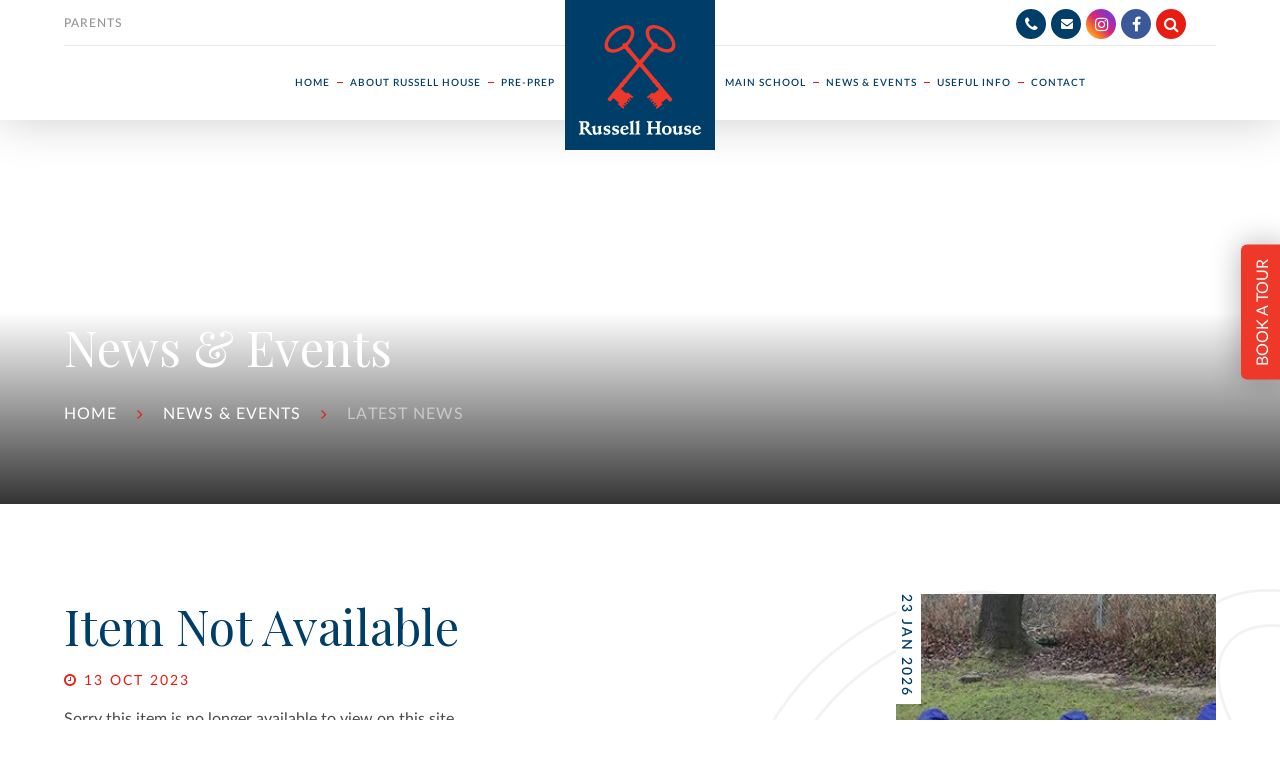

--- FILE ---
content_type: text/html
request_url: https://www.russellhouseschool.co.uk/latest-news/a-colourful-week
body_size: 36622
content:

<!DOCTYPE html>
<!--[if IE 7]><html class="no-ios no-js lte-ie9 lte-ie8 lte-ie7" lang="en" xml:lang="en"><![endif]-->
<!--[if IE 8]><html class="no-ios no-js lte-ie9 lte-ie8"  lang="en" xml:lang="en"><![endif]-->
<!--[if IE 9]><html class="no-ios no-js lte-ie9"  lang="en" xml:lang="en"><![endif]-->
<!--[if !IE]><!--> <html class="no-ios no-js"  lang="en" xml:lang="en"><!--<![endif]-->
	<head>
		<meta http-equiv="X-UA-Compatible" content="IE=edge" />
		<meta http-equiv="content-type" content="text/html; charset=utf-8"/>
		
		<link rel="canonical" href="https://www.russellhouseschool.co.uk/latest-news/a-colourful-week">
		<link rel="stylesheet" integrity="sha512-SfTiTlX6kk+qitfevl/7LibUOeJWlt9rbyDn92a1DqWOw9vWG2MFoays0sgObmWazO5BQPiFucnnEAjpAB+/Sw==" crossorigin="anonymous" referrerpolicy="no-referrer" media="screen" href="https://cdnjs.cloudflare.com/ajax/libs/font-awesome/4.7.0/css/font-awesome.min.css?cache=260112">
<!--[if IE 7]><link rel="stylesheet" media="screen" href="https://cdn.juniperwebsites.co.uk/_includes/font-awesome/4.2.0/css/font-awesome-ie7.min.css?cache=v4.6.56.3">
<![endif]-->
		<title>Russell House - Item Not Available</title>
		
<!--[if IE]>
<script>
console = {log:function(){return;}};
</script>
<![endif]-->

<script>
	var boolItemEditDisabled;
	var boolLanguageMode, boolLanguageEditOriginal;
	var boolViewingConnect;
	var boolConnectDashboard;
	var displayRegions = [];
	var intNewFileCount = 0;
	strItemType = "news story";
	strSubItemType = "News Story";

	var featureSupport = {
		tagging: true,
		eventTagging: false
	};
	var boolLoggedIn = false;
boolAdminMode = false;
	var boolSuperUser = false;
strCookieBarStyle = 'bar';
	intParentPageID = "3";
	intCurrentItemID = 2816;
	intCurrentCatID = 1;
boolIsHomePage = false;
	boolItemEditDisabled = true;
	boolLanguageEditOriginal=true;
	strCurrentLanguage='en-gb';	strFileAttachmentsUploadLocation = 'bottom';	boolViewingConnect = false;	boolConnectDashboard = false;	var objEditorComponentList = {};

</script>

<script src="https://cdn.juniperwebsites.co.uk/admin/_includes/js/mutation_events.min.js?cache=v4.6.56.3"></script>
<script src="https://cdn.juniperwebsites.co.uk/admin/_includes/js/jquery/jquery.js?cache=v4.6.56.3"></script>
<script src="https://cdn.juniperwebsites.co.uk/admin/_includes/js/jquery/jquery.prefilter.js?cache=v4.6.56.3"></script>
<script src="https://cdn.juniperwebsites.co.uk/admin/_includes/js/jquery/jquery.query.js?cache=v4.6.56.3"></script>
<script src="https://cdn.juniperwebsites.co.uk/admin/_includes/js/jquery/js.cookie.js?cache=v4.6.56.3"></script>
<script src="/_includes/editor/template-javascript.asp?cache=260112"></script>
<script src="/admin/_includes/js/functions/minified/functions.login.new.asp?cache=260112"></script>

  <script>

  </script>
<link href="https://www.russellhouseschool.co.uk/feeds/news.asp?nid=1&amp;pid=2816&lang=en" rel="alternate" type="application/rss+xml" title="Russell House - News Feed"><link href="https://www.russellhouseschool.co.uk/feeds/comments.asp?title=A colourful week&amp;storyid=2816&amp;nid=1&amp;item=news&amp;pid=3&lang=en" rel="alternate" type="application/rss+xml" title="Russell House - A colourful week - Blog Post Comments"><link rel="stylesheet" media="screen" href="/_site/css/main.css?cache=260112">


	<meta name="mobile-web-app-capable" content="yes">
	<meta name="apple-mobile-web-app-capable" content="yes">
	<meta name="viewport" content="width=device-width, initial-scale=1, minimum-scale=1, maximum-scale=2">

	<link rel="author" href="/humans.txt">
	<link rel="icon" href="/_site/images/favicons/favicon.ico">
	<link rel="apple-touch-icon" href="/_site/images/favicons/favicon.png">

	<link href="https://fonts.googleapis.com/css?family=Playfair+Display:400,400i" rel="stylesheet"> 

	<link rel="stylesheet" href="/_site/css/print.css" type="text/css" media="print">

	<script type="text/javascript">
	var iOS = ( navigator.userAgent.match(/(iPad|iPhone|iPod)/g) ? true : false );
	if (iOS) { $('html').removeClass('no-ios').addClass('ios'); }
	</script>

	<!--[if lt IE 9]>
	<link rel="stylesheet" href="/_site/css/ie.css" type="text/css">
	<![endif]-->

	<link rel="stylesheet" media="screen" href="https://cdn.juniperwebsites.co.uk/_includes/css/content-blocks.css?cache=v4.6.56.3">
<link rel="stylesheet" media="screen" href="/_includes/css/cookie-colour.asp?cache=260112">
<link rel="stylesheet" media="screen" href="https://cdn.juniperwebsites.co.uk/_includes/css/cookies.css?cache=v4.6.56.3">
<link rel="stylesheet" media="screen" href="https://cdn.juniperwebsites.co.uk/_includes/css/cookies.advanced.css?cache=v4.6.56.3">
<link rel="stylesheet" media="screen" href="/_site/css/news.css?cache=260112">
<link rel="stylesheet" media="screen" href="https://cdn.juniperwebsites.co.uk/_includes/css/overlord.css?cache=v4.6.56.3">
<link rel="stylesheet" media="screen" href="https://cdn.juniperwebsites.co.uk/_includes/css/templates.css?cache=v4.6.56.3">
<link rel="stylesheet" media="screen" href="/_site/css/attachments.css?cache=260112">
<link rel="stylesheet" media="screen" href="/_site/css/templates.css?cache=260112">
<style>#print_me { display: none;}</style><script src="https://cdn.juniperwebsites.co.uk/admin/_includes/js/modernizr.js?cache=v4.6.56.3"></script>

        <meta property="og:site_name" content="Russell House" />
        <meta property="og:title" content="Item Not Available" />
        <meta property="og:image" content="https://www.russellhouseschool.co.uk/_site/data/images/news/2816/IMG2089.JPG" />
        <meta property="og:type" content="website" />
        <meta property="twitter:card" content="summary" />
</head>


    <body>


<div id="print_me"></div>
<div class="mason mason--inner mason--no-demo mason--newsStory">

	<section class="access">
		<a class="access__anchor" name="header"></a>
		<a class="access__link" href="#main__content">Skip to content &darr;</a>
	</section>

	<a name="header" class="header__anchor"></a>

	<!--[if lt IE 9]>
	<div class="browserwarning">You are viewing a basic version of this site. Please upgrade your browser for the full experience.</div>
	<![endif]-->

	

	<div class="mobileContact">
		<a class="menu__social__item menu__social__item--phone" href="tel:01959 522352" title="Telephone" aria-label="Telephone"><i class="fa fa-phone" aria-hidden="true"></i><span>Phone</span></a><a class="menu__social__item menu__social__item--email" href="mailto:enquiries@russellhouse.kent.sch.uk" title="Email" aria-label="Email"><i class="fa fa-envelope" aria-hidden="true"></i><span>Email</span></a>
	</div>
	
	<header class="header">
		<div class="header__inner">
			<a href="/" class="header__title">
				<img src="/_site/images/design/logo.svg" alt="Russell House" />
			</a>
			<button class="header__menuToggle" aria-label="Toggle Menu" data-toggle=".mason--menu"></button>
			<form class="header__search" method="post" action="/search/default.asp?pid=0">
				<input type="text" name="searchValue" title="Search" placeholder="Search" />
				<button type="submit" name="Search" aria-label="Search" title="Search" aria-label="Search"><i class="fa fa-search" aria-hidden="true"></i></button>
			</form>
		</div>
		<nav class="menu">
			<div class="menu__list">
				<ul class="menu__side menu__side--left"><li class="menu__item menu__item--page_1"><a class="menu__item__link" href="/"><span>Home</span></a></li><li class="menu__item menu__item--page_6 menu__item--subitems"><a class="menu__item__link" href="/about-russell-house"><span>About Russell House</span></a><button class="menu__item__button" aria-label="Expand Menu Item" data-tab=".menu__item--page_6--expand"><i class="menu__item__button__icon fa fa-angle-down"></i></button><div class="menu__item__sub"><ul class="menu__item__sub__list"><li class="menu__item__sub__item menu__item__sub__item--page_7"><a class="menu__item__sub__item__link" href="/admissions"><span>Admissions</span></a></li><li class="menu__item__sub__item menu__item__sub__item--page_15"><a class="menu__item__sub__item__link" href="/heads-welcome"><span>Head's Welcome</span></a></li><li class="menu__item__sub__item menu__item__sub__item--page_16"><a class="menu__item__sub__item__link" href="/school-aims"><span>School Aims</span></a></li><li class="menu__item__sub__item menu__item__sub__item--page_17"><a class="menu__item__sub__item__link" href="/whos-who"><span>Who's Who</span></a></li><li class="menu__item__sub__item menu__item__sub__item--page_18"><a class="menu__item__sub__item__link" href="/inspection-reports"><span>Inspection Reports</span></a></li><li class="menu__item__sub__item menu__item__sub__item--page_85"><a class="menu__item__sub__item__link" href="/russell-house-map"><span>Interactive Map</span></a></li><li class="menu__item__sub__item menu__item__sub__item--page_19"><a class="menu__item__sub__item__link" href="/history"><span>History</span></a></li><li class="menu__item__sub__item menu__item__sub__item--page_14"><a class="menu__item__sub__item__link" href="/vacancies"><span>Employment Opportunities</span></a></li><li class="menu__item__sub__item menu__item__sub__item--page_156"><a class="menu__item__sub__item__link" href="/come-and-see-us"><span>Come and see us</span></a></li><li class="menu__item__sub__item menu__item__sub__item--page_195"><a class="menu__item__sub__item__link" href="/rhstorywall"><span>Our Story Wall</span></a></li></ul><div class="menu__item__sub__block"><a class="menu__item__sub__block__link" href="/heads-welcome"><div class="menu__item__sub__block__img" data-src="/_site/data/files/images/blog/2019-20/39E8178520EFFF1C1193FE00CEE44060.jpg" data-fill=".menu__item__sub__block__img"></div><span>Head's Welcome</span></a></div></div></li><li class="menu__item menu__item--page_8 menu__item--subitems"><a class="menu__item__link" href="/pre-prep"><span>Pre-Prep</span></a><button class="menu__item__button" aria-label="Expand Menu Item" data-tab=".menu__item--page_8--expand"><i class="menu__item__button__icon fa fa-angle-down"></i></button><div class="menu__item__sub"><ul class="menu__item__sub__list"><li class="menu__item__sub__item menu__item__sub__item--page_29"><a class="menu__item__sub__item__link" href="/pre-prep-classes"><span>The Happy Learner</span></a></li><li class="menu__item__sub__item menu__item__sub__item--page_30"><a class="menu__item__sub__item__link" href="/russell-robins"><span>Robins</span></a></li><li class="menu__item__sub__item menu__item__sub__item--page_31"><a class="menu__item__sub__item__link" href="/nursery"><span>Nursery</span></a></li><li class="menu__item__sub__item menu__item__sub__item--page_32"><a class="menu__item__sub__item__link" href="/transition"><span>Transition</span></a></li><li class="menu__item__sub__item menu__item__sub__item--page_33"><a class="menu__item__sub__item__link" href="/form-1"><span>Form 1</span></a></li><li class="menu__item__sub__item menu__item__sub__item--page_188"><a class="menu__item__sub__item__link" href="/pre-prep/wrens-age-0-2"><span>Wrens (ages 0 - 2)</span></a></li></ul><div class="menu__item__sub__block"><a class="menu__item__sub__block__link" href="/pre-prep-classes"><div class="menu__item__sub__block__img" data-src="/_site/data/files/images/content/A88E259EAFC8A7D862964821DB3136A0.JPG" data-fill=".menu__item__sub__block__img"></div><span>The Happy Learner</span></a></div></div></li></ul><ul class="menu__side menu__side--right"><li class="menu__item menu__item--page_9 menu__item--subitems"><a class="menu__item__link" href="/main-school"><span>Main School</span></a><button class="menu__item__button" aria-label="Expand Menu Item" data-tab=".menu__item--page_9--expand"><i class="menu__item__button__icon fa fa-angle-down"></i></button><div class="menu__item__sub"><ul class="menu__item__sub__list"><li class="menu__item__sub__item menu__item__sub__item--page_34"><a class="menu__item__sub__item__link" href="/school-life-overview"><span>The Individual Learner</span></a></li><li class="menu__item__sub__item menu__item__sub__item--page_36"><a class="menu__item__sub__item__link" href="/curriculum"><span>Curriculum</span></a></li></ul><div class="menu__item__sub__block"><a class="menu__item__sub__block__link" href="/curriculum"><div class="menu__item__sub__block__img" data-src="/_site/data/files/images/content/2770164772763F48C950583BBDD63EEE.jpeg" data-fill=".menu__item__sub__block__img"></div><span>Curriculum</span></a></div></div></li><li class="menu__item menu__item--page_3 menu__item--subitems"><a class="menu__item__link" href="/news-and-events"><span>News &amp; Events</span></a><button class="menu__item__button" aria-label="Expand Menu Item" data-tab=".menu__item--page_3--expand"><i class="menu__item__button__icon fa fa-angle-down"></i></button><div class="menu__item__sub"><ul class="menu__item__sub__list"><li class="menu__item__sub__item menu__item__sub__item--page_179"><a class="menu__item__sub__item__link" href="/open-mornings"><span>Open Mornings: 3 March &amp; 2 June, 9am - 10.30am</span></a></li><li class="menu__item__sub__item menu__item__sub__item--page_186"><a class="menu__item__sub__item__link" href="/news-and-events/russellwrens"><span>Russell Wrens for ages 0 - 2</span></a></li><li class="menu__item__sub__item menu__item__sub__item--news_category_1 menu__item__sub__item--selected"><a class="menu__item__sub__item__link" href="/latest-news"><span>Latest News</span></a></li><li class="menu__item__sub__item menu__item__sub__item--url_1"><a class="menu__item__sub__item__link" href="/school-calendar"><span>Events Calendar</span></a></li><li class="menu__item__sub__item menu__item__sub__item--blog_category_5"><a class="menu__item__sub__item__link" href="/blog/?pid=3&amp;nid=5"><span>Our Blog</span></a></li><li class="menu__item__sub__item menu__item__sub__item--news_category_2"><a class="menu__item__sub__item__link" href="/news-and-events/in-the-news"><span>In The News</span></a></li><li class="menu__item__sub__item menu__item__sub__item--photo_gallery_3"><a class="menu__item__sub__item__link" href="/photo-galleries"><span>Gallery</span></a></li></ul><div class="menu__item__sub__block"><a class="menu__item__sub__block__link" href="/school-calendar"><div class="menu__item__sub__block__img" data-src="/_site/data/files/images/content/CF8E4DEA99C538EC10F9F02763BB98AA.JPG" data-fill=".menu__item__sub__block__img"></div><span>Events Calendar</span></a></div></div></li><li class="menu__item menu__item--page_10 menu__item--subitems"><a class="menu__item__link" href="/useful-info"><span>Useful Info</span></a><button class="menu__item__button" aria-label="Expand Menu Item" data-tab=".menu__item--page_10--expand"><i class="menu__item__button__icon fa fa-angle-down"></i></button><div class="menu__item__sub"><ul class="menu__item__sub__list"><li class="menu__item__sub__item menu__item__sub__item--page_48"><a class="menu__item__sub__item__link" href="/term-dates"><span>Term Dates</span></a></li><li class="menu__item__sub__item menu__item__sub__item--page_50"><a class="menu__item__sub__item__link" href="/policies"><span>Policies</span></a></li><li class="menu__item__sub__item menu__item__sub__item--page_51"><a class="menu__item__sub__item__link" href="/uniform"><span>Uniform</span></a></li><li class="menu__item__sub__item menu__item__sub__item--page_53"><a class="menu__item__sub__item__link" href="/food"><span>Food and Menus</span></a></li><li class="menu__item__sub__item menu__item__sub__item--page_54"><a class="menu__item__sub__item__link" href="/parents-welcome"><span>Parents' Association</span></a></li></ul><div class="menu__item__sub__block"><a class="menu__item__sub__block__link" href="/food"><div class="menu__item__sub__block__img" data-src="/_site/data/files/images/content/1A933D5F4430B0E672ADB715D0575707.jpeg" data-fill=".menu__item__sub__block__img"></div><span>Food and Menus</span></a></div></div></li><li class="menu__item menu__item--page_2"><a class="menu__item__link" href="/contact-information"><span>Contact</span></a></li></dul>
			</div>
			<ul class="menu__area"><li class="menu__area__item"><a href="/parents">Parents</a></li></ul>
			<ul class="menu__social">
				<li><a class="menu__social__item menu__social__item--phone" href="tel:01959 522352" title="Telephone" aria-label="Telephone"><i class="fa fa-phone" aria-hidden="true"></i></a></li><li><a class="menu__social__item menu__social__item--email" href="mailto:enquiries@russellhouse.kent.sch.uk" title="Email" aria-label="Email"><i class="fa fa-envelope" aria-hidden="true"></i></a></li><li><a class="menu__social__item menu__social__item--instagram"href="http://instagram.com/russell_house_school/" target="_blank" title="Instagram" aria-label="Instagram"><i class="fa fa-instagram" aria-hidden="true"></i></a></li><li><a class="menu__social__item menu__social__item--facebook" href="https://facebook.com/RussellHouseSchool/" target="_blank" title="Facebook" aria-label="Facebook"><i class="fa fa-facebook" aria-hidden="true"></i></a></li>
				<li>
					<form class="menu__search" method="post" action="/search/default.asp?pid=0">
						<input type="text" name="searchValue" title="Search" placeholder="Search" />
						<button type="submit" name="Search" title="Search" aria-label="Search"><i class="fa fa-search" aria-hidden="true"></i></button>
					</form>
				</li>
			</ul>

		</nav>
	</header>

	
	<section class="hero">
		<div class="hero__inner">
			<ul class="hero__slideshow"><li class="hero__slideshow__item"><div class="hero__slideshow__item__loader image_load" data-src="/_site/data/files/images/slideshow/3/3380F7E091ABE8331BEC207F03236364.jpeg" data-fill=".hero__slideshow__item"></div></li><li class="hero__slideshow__item"><div class="hero__slideshow__item__loader image_load" data-src="/_site/data/files/images/slideshow/3/415019F865D4DB897B30131E6B1F79F9.jpeg" data-fill=".hero__slideshow__item"></div></li><li class="hero__slideshow__item"><div class="hero__slideshow__item__loader image_load" data-src="/_site/data/files/images/slideshow/3/4967A60231A36D3277504D633880B028.jpeg" data-fill=".hero__slideshow__item"></div></li></ul>			
			<div class="hero__center">
				
				<h1 class="hero__title">News &amp; Events</h1>
				<ul class="hero__path"><li class="hero__path__item hero__path__item--page_1"><a class="hero__path__item__link" href="/">Home</a><i class="fa fa-angle-right hero__path__item__sep"></i></li><li class="hero__path__item hero__path__item--page_3 hero__path__item--selected"><a class="hero__path__item__link" href="/news-and-events">News &amp; Events</a><i class="fa fa-angle-right hero__path__item__sep"></i></li><li class="hero__path__item hero__path__item--news_category_1 hero__path__item--selected"><a class="hero__path__item__link" href="/latest-news">Latest News</a><i class="fa fa-angle-right hero__path__item__sep"></i></li></ul>
			</div>
		</div>

			<div class="book__tour">
				<div class="link"><div class="book__tour__link"><a href="" class="link__link"><span>Book a Tour</span></a></div></div>
			</div>


	</section>
	
	<main class="main" id="main__content">
		<div class="main__inner">
			<div class="content content--news_story"><h1 class="content__title" id="itemTitle">Item Not Available</h1><span class="content__date"><i class="fa fa-clock-o" aria-hidden="true"></i> 13 Oct 2023</span>
			<div class="content__region"><p>Sorry this item is no longer available to view on this site.</p>
<script>
	function loadmore(ele, event) {
		event.preventDefault();
		$.ajax({
			url: $(ele).attr('href'),
			dataType: "JSON",

			success: function(data) {
				$('.content__news__list').append(data.newsStories);
				if (data.moreLink) {
					$(ele).replaceWith(data.moreLink.replace(/&amp;/g, '&'));
				} else {
					$(ele).remove();
				}
			}
		});
	}
</script>
				</div>
				
				<div class="content__newsFooter">
					<div class="content__social">
						<h3>Share</h3>
						<ul class="content__social__list">
							<li><a href="mailto:?body=https%3A%2F%2Fwww%2Erussellhouseschool%2Eco%2Euk%2Flatest%2Dnews%2Fa%2Dcolourful%2Dweek" target="_blank" title="Email" aria-label="Email" style="color:#ee352a;"><i class="fa fa-envelope" aria-hidden="true"></i></a></li><li><a href="https://www.facebook.com/sharer/sharer.php?u=https://www.russellhouseschool.co.uk%2Flatest%2Dnews%2Fa%2Dcolourful%2Dweek" target="_blank" title="Facebook" aria-label="Facebook" style="color:#48649f;"><i class="fa fa-facebook" aria-hidden="true"></i></a></li><li><a href="https://twitter.com/home?status=https%3A%2F%2Fwww%2Erussellhouseschool%2Eco%2Euk%2Flatest%2Dnews%2Fa%2Dcolourful%2Dweek" target="_blank" title="Twitter" aria-label="Twitter" style="color:#1da1f2;"><i class="fa fa-twitter" aria-hidden="true"></i></a></li><li><a href="https://www.linkedin.com/shareArticle?mini=true&url=%2Flatest%2Dnews%2Fa%2Dcolourful%2Dweek&title=A+colourful+week&summary=&source=" target="_blank" title="LinkedIn" aria-label="LinkedIn" style="color:#0077b5;"><i class="fa fa-linkedin" aria-hidden="true"></i></a></li>
						</ul>
					</div>
					
					<div class="content__tags">
						<h3>Tags</h3>
						<ul class="content__tags__list">
							<li><a href="/latest-news?tags=Nursery">Nursery</a></li><li><a href="/latest-news?tags=Bulletins">Bulletins</a></li>
						</ul>
					</div>
					
				</div>
				
			</div>
			
			<div class="newsR">
				<ul class="newsR__list">
<div class="newsR__item newsR__item--1 newsR__item--first newsR__item--odd newsR__item--1"><a class="newsR__item__link" href="/latest-news/helping-the-planet"><span class="newsR__item__date">23 Jan 2026</span><div class="newsR__item__img"><img src="/_site/data/images/news/3683/home-IMG9996.JPG" alt="" data-fill=".newsR__item__img" /></div><div class="newsR__item__info"><h3 class="newsR__item__title">Helping the planet</h3><p class="newsR__item__intro">This week&#39;s topic in Russell Robins was&nbsp;Helping the Planet.&nbsp;
</p><span class="newsR__item__more">Continue Reading</span></div></a></div>
<div class="newsR__item newsR__item--2 newsR__item--last newsR__item--even newsR__item--1"><a class="newsR__item__link" href="/latest-news/penguin-awareness-day"><span class="newsR__item__date">23 Jan 2026</span><div class="newsR__item__img"><img src="/_site/data/images/news/3682/home-IMG4875.jpg" alt="" data-fill=".newsR__item__img" /></div><div class="newsR__item__info"><h3 class="newsR__item__title">Penguin Awareness Day</h3><p class="newsR__item__intro">Tuesday this week was&nbsp;Penguin Awareness Day so we have been making our own penguins out of pape...</p><span class="newsR__item__more">Continue Reading</span></div></a></div></ul>

			</div>
			
		</div>
	</main>
	<div class="home__awards container"><ul class="home__awards__list reset__ul container"><li class="inline"><a class="cover" href="https://iaps.uk/" target="_blank"><img src="/_site/data/files/users/12/images/008CBCE8A3787E38E6F84266F2265513.png" alt="IAPS Logo" /></a></li><li class="inline"><a class="cover" href="https://www.isaschools.org.uk/" target="_blank"><img src="/_site/data/files/users/12/images/EBED87D1800DA74C5C0886C951E6B944.png" alt="ISA Logo" /></a></li><li class="inline"><a class="cover" href="https://www.isi.net/school/russell-house-school-6866" target="_blank"><img src="/_site/data/files/users/12/images/4D11C2A6F310031595F8346E8048AE3E.jpg" alt="ISI Logo" /></a></li><li class="inline"><a class="cover" href="https://www.eco-schools.org.uk/" target="_blank"><img src="/_site/data/files/users/12/images/12CE328BECE19434D854BFF66663EC1B.png" alt="Eco-Schools Logo" /></a></li><li class="inline"><a class="cover" href="https://www.ceop.police.uk/safety-centre" target="_blank"><img src="/_site/data/files/users/12/images/01BA31306241A4F9CAFEA0F4D27999FD.jpg" alt="CEOP" /></a></li></ul></div>
	<footer class="footer">
		<div class="footer__inner">
			<p class="footer__text">Proprietor: Russell House School Ltd<span class="footer__seperator">&bull;</span>Russell House, Station Road, Otford, Kent TN14 5QU</p>
			<p class="footer__text">&copy; 2026&nbsp;Russell House<span class="footer__seperator">&bull;</span>School Website Design by <a rel="nofollow" target="_blank" href="https://websites.junipereducation.org/"> e4education</a></p>
			<ul class="footer__text">
				<li><a href="https://www.russellhouseschool.co.uk/accessibility.asp?level=high-vis&amp;item=news_story_2816" title="This link will display the current page in high visibility mode, suitable for screen reader software">High Visibility Version</a><span class="footer__seperator">&bull;</span></li>
				<li><a href="https://www.russellhouseschool.co.uk/accessibility-statement/">Accessibility Statement</a><span class="footer__seperator">&bull;</span></li>
				<li><a href="https://www.russellhouseschool.co.uk/sitemap/">Sitemap</a><span class="footer__seperator">&bull;</span></li>
				<li><a href="/privacy-cookies/">Privacy Policy</a><span class="footer__seperator">&bull;</span></li>
				<li><a href="#" id="cookie_settings" role="button" title="Cookie Settings" aria-label="Cookie Settings">Cookie Settings</a>
<script>
	$(document).ready(function() {
		$('#cookie_settings').on('click', function(event) { 
			event.preventDefault();
			$('.cookie_information__icon').trigger('click');
		});
	}); 
</script></li>
			</ul>	
			<!-- <a class="footer__ceop" href="https://www.ceop.police.uk/safety-centre" target="_blank">
				<img src="/_site/images/design/ceop.png" alt="CEOP Logo" />
			</a> -->
		</div>
	</footer>
</div>

<script src="/_includes/js/mason.js"></script>
<script src="/_site/js/min/common.min.js"></script>
<script src="/_site/js/min/jquery.cycle2.min.js"></script>
<script src="/_site/js/min/dynamicLoad.min.js"></script>

<script src="/_site/js/min/owl.carousel.min.js"></script>
<script>
// The functions below can be found in /_site/js/common.js
$(function() {
	
		inner();
	
});
</script>




<script src="https://cdn.juniperwebsites.co.uk/admin/_includes/js/functions/minified/functions.dialog.js?cache=v4.6.56.3"></script>
<div class="cookie_information cookie_information--bar cookie_information--bottom cookie_information--left cookie_information--active"> <div class="cookie_information__icon_container "> <div class="cookie_information__icon " role="button" title="Cookie Settings" aria-label="Toggle Cookie Settings"><i class="fa fa-exclamation" aria-hidden="true"></i></div> <div class="cookie_information__hex "></div> </div> <div class="cookie_information__inner"> <div class="cookie_information__hex cookie_information__hex--large"></div> <div class="cookie_information__info"> <p class="cookie_information_heading">Cookie Policy</p> <article>This site uses cookies to store information on your computer. <a href="/privacy-cookies" title="See cookie policy">Click here for more information</a><div class="cookie_information__buttons"><button class="cookie_information__button " data-type="allow" title="Allow" aria-label="Allow">Allow</button><button class="cookie_information__button  " data-type="deny" title="Deny" aria-label="Deny">Deny</button></div></article> </div> <button class="cookie_information__close" title="Close" aria-label="Close"> <i class="fa fa-times" aria-hidden="true"></i> </button> </div></div>

<script>
    var strDialogTitle = 'Cookie Settings',
        strDialogSaveButton = 'Save',
        strDialogRevokeButton = 'Revoke';

    $(document).ready(function(){
        $('.cookie_information__icon, .cookie_information__close').on('click', function() {
            $('.cookie_information').toggleClass('cookie_information--active');
        });

        if ($.cookie.allowed()) {
            $('.cookie_information__icon_container').addClass('cookie_information__icon_container--hidden');
            $('.cookie_information').removeClass('cookie_information--active');
        }

        $(document).on('click', '.cookie_information__button', function() {
            var strType = $(this).data('type');
            if (strType === 'settings') {
                openCookieSettings();
            } else {
                saveCookiePreferences(strType, '');
            }
        });
        if (!$('.cookie_ui').length) {
            $('body').append($('<div>', {
                class: 'cookie_ui'
            }));
        }

        var openCookieSettings = function() {
            $('body').e4eDialog({
                diagTitle: strDialogTitle,
                contentClass: 'clublist--add',
                width: '500px',
                height: '90%',
                source: '/privacy-cookies/cookie-popup.asp',
                bind: false,
                appendTo: '.cookie_ui',
                buttons: [{
                    id: 'primary',
                    label: strDialogSaveButton,
                    fn: function() {
                        var arrAllowedItems = [];
                        var strType = 'allow';
                        arrAllowedItems.push('core');
                        if ($('#cookie--targeting').is(':checked')) arrAllowedItems.push('targeting');
                        if ($('#cookie--functional').is(':checked')) arrAllowedItems.push('functional');
                        if ($('#cookie--performance').is(':checked')) arrAllowedItems.push('performance');
                        if (!arrAllowedItems.length) strType = 'deny';
                        if (!arrAllowedItems.length === 4) arrAllowedItems = 'all';
                        saveCookiePreferences(strType, arrAllowedItems.join(','));
                        this.close();
                    }
                }, {
                    id: 'close',
                    
                    label: strDialogRevokeButton,
                    
                    fn: function() {
                        saveCookiePreferences('deny', '');
                        this.close();
                    }
                }]
            });
        }
        var saveCookiePreferences = function(strType, strCSVAllowedItems) {
            if (!strType) return;
            if (!strCSVAllowedItems) strCSVAllowedItems = 'all';
            $.ajax({
                'url': '/privacy-cookies/json.asp?action=updateUserPreferances',
                data: {
                    preference: strType,
                    allowItems: strCSVAllowedItems === 'all' ? '' : strCSVAllowedItems
                },
                success: function(data) {
                    var arrCSVAllowedItems = strCSVAllowedItems.split(',');
                    if (data) {
                        if ('allow' === strType && (strCSVAllowedItems === 'all' || (strCSVAllowedItems.indexOf('core') > -1 && strCSVAllowedItems.indexOf('targeting') > -1) && strCSVAllowedItems.indexOf('functional') > -1 && strCSVAllowedItems.indexOf('performance') > -1)) {
                            if ($(document).find('.no__cookies').length > 0) {
                                $(document).find('.no__cookies').each(function() {
                                    if ($(this).data('replacement')) {
                                        var replacement = $(this).data('replacement')
                                        $(this).replaceWith(replacement);
                                    } else {
                                        window.location.reload();
                                    }
                                });
                            }
                            $('.cookie_information__icon_container').addClass('cookie_information__icon_container--hidden');
                            $('.cookie_information').removeClass('cookie_information--active');
                            $('.cookie_information__info').find('article').replaceWith(data);
                        } else {
                            $('.cookie_information__info').find('article').replaceWith(data);
                            if(strType === 'dontSave' || strType === 'save') {
                                $('.cookie_information').removeClass('cookie_information--active');
                            } else if(strType === 'deny') {
                                $('.cookie_information').addClass('cookie_information--active');
                            } else {
                                $('.cookie_information').removeClass('cookie_information--active');
                            }
                        }
                    }
                }
            });
        }
    });
</script><link rel="stylesheet" media="screen" href="/_site/css/tagging.css?cache=260112">
<link rel="stylesheet" media="screen" href="/admin/_includes/js/lightgallery_v2/css/lightgallery-bundle.min.css?cache=260112">
<script src="/_includes/js/tagging.min.js?cache=v4.6.56.3"></script>
<script integrity="sha512-n82wdm8yNoOCDS7jsP6OEe12S0GHQV7jGSwj5V2tcNY/KM3z+oSDraUN3Hjf3EgOS9HWa4s3DmSSM2Z9anVVRQ==" crossorigin="anonymous" referrerpolicy="no-referrer" src="https://cdnjs.cloudflare.com/ajax/libs/lightgallery/2.8.1/lightgallery.min.js?cache=260112"></script>
<script integrity="sha512-TFYXjHb/UymEC8RX54XLkgjfmBt/ekXY4qbw7IeSTvsUHsmvQzYN3oVdud8Qqgi4/dPpUKLJA9RkYj2U7sIZ0w==" crossorigin="anonymous" referrerpolicy="no-referrer" src="https://cdnjs.cloudflare.com/ajax/libs/lightgallery/2.8.1/plugins/autoplay/lg-autoplay.min.js?cache=260112"></script>
<script integrity="sha512-TCjJYS48Xyn1lM1tXcSlfLR/K8wVagbOYRuuDZOAJog0h4ECN79ak5IeszyiCGmhC2jvrVBnS1rPPwpxpHjN4w==" crossorigin="anonymous" referrerpolicy="no-referrer" src="https://cdnjs.cloudflare.com/ajax/libs/lightgallery/2.8.1/plugins/fullscreen/lg-fullscreen.min.js?cache=260112"></script>
<script src="https://cdnjs.cloudflare.com/ajax/libs/lightgallery/2.8.1/plugins/thumbnail/lg-thumbnail.min.js?cache=260112"></script>
<script integrity="sha512-Pj7YuT7FtS/ag8hcPK0jGMersZh30rTlDTYlUEOvLKMkD15+PxIKV1WEhJBihHS5Vcotqi6z18jerW+UTuLK4Q==" crossorigin="anonymous" referrerpolicy="no-referrer" src="https://cdnjs.cloudflare.com/ajax/libs/lightgallery/2.8.1/plugins/hash/lg-hash.min.js?cache=260112"></script>
<script integrity="sha512-/nVDv6BV2iCSxA44tgJLUgxmURDKfoUYdpLah0Hz8s3rpWBMHeiSzrr7bplsMBf+mF2L//RXX2q/SE6B0UhCRA==" crossorigin="anonymous" referrerpolicy="no-referrer" src="https://cdnjs.cloudflare.com/ajax/libs/lightgallery/2.8.1/plugins/zoom/lg-zoom.min.js?cache=260112"></script>
<script src="/_includes/js/content-blocks.min.js?cache=260112"></script>
<script>
var loadedJS = {"https://cdn.juniperwebsites.co.uk/admin/_includes/js/mutation_events.min.js": true,"https://cdn.juniperwebsites.co.uk/admin/_includes/js/jquery/jquery.js": true,"https://cdn.juniperwebsites.co.uk/admin/_includes/js/jquery/jquery.prefilter.js": true,"https://cdn.juniperwebsites.co.uk/admin/_includes/js/jquery/jquery.query.js": true,"https://cdn.juniperwebsites.co.uk/admin/_includes/js/jquery/js.cookie.js": true,"/_includes/editor/template-javascript.asp": true,"/admin/_includes/js/functions/minified/functions.login.new.asp": true,"https://cdn.juniperwebsites.co.uk/admin/_includes/js/modernizr.js": true,"https://cdn.juniperwebsites.co.uk/admin/_includes/js/functions/minified/functions.dialog.js": true,"/_includes/js/tagging.min.js": true,"https://cdnjs.cloudflare.com/ajax/libs/lightgallery/2.8.1/lightgallery.min.js": true,"https://cdnjs.cloudflare.com/ajax/libs/lightgallery/2.8.1/plugins/autoplay/lg-autoplay.min.js": true,"https://cdnjs.cloudflare.com/ajax/libs/lightgallery/2.8.1/plugins/fullscreen/lg-fullscreen.min.js": true,"https://cdnjs.cloudflare.com/ajax/libs/lightgallery/2.8.1/plugins/thumbnail/lg-thumbnail.min.js": true,"https://cdnjs.cloudflare.com/ajax/libs/lightgallery/2.8.1/plugins/hash/lg-hash.min.js": true,"https://cdnjs.cloudflare.com/ajax/libs/lightgallery/2.8.1/plugins/zoom/lg-zoom.min.js": true,"/_includes/js/content-blocks.min.js": true};
var loadedCSS = {"https://cdnjs.cloudflare.com/ajax/libs/font-awesome/4.7.0/css/font-awesome.min.css": true,"https://cdn.juniperwebsites.co.uk/_includes/font-awesome/4.2.0/css/font-awesome-ie7.min.css": true,"/_site/css/main.css": true,"https://cdn.juniperwebsites.co.uk/_includes/css/content-blocks.css": true,"/_includes/css/cookie-colour.asp": true,"https://cdn.juniperwebsites.co.uk/_includes/css/cookies.css": true,"https://cdn.juniperwebsites.co.uk/_includes/css/cookies.advanced.css": true,"/_site/css/news.css": true,"https://cdn.juniperwebsites.co.uk/_includes/css/overlord.css": true,"https://cdn.juniperwebsites.co.uk/_includes/css/templates.css": true,"/_site/css/attachments.css": true,"/_site/css/templates.css": true,"/_site/css/tagging.css": true,"/admin/_includes/js/lightgallery_v2/css/lightgallery-bundle.min.css": true};
</script>
<script>startAlbumLightbox();
</script>


</body>
</html>

--- FILE ---
content_type: image/svg+xml
request_url: https://www.russellhouseschool.co.uk/_site/images/design/footer.svg
body_size: 3866
content:
<svg xmlns="http://www.w3.org/2000/svg" viewBox="0 0 520 614.8">
  <path opacity="0.2" d="M376.7 171.3c-2.5 1.9-5 3.8-9.6 3.6-4.5 5-8.7 10.2-13 15.4 3.1 4.9-.8 11.1-6.7 8.4-23.6 26.9-46.1 54.8-69.4 82.1 32.8 39.7 66.1 78.9 99.1 118.3 6.5-2.3 10.3 3.3 7.2 8.4 4.7 6.1 9.9 11.7 14.6 17.8 6-2.8 10.4 3.1 7.2 8.2 27.1 32.4 55.7 67.2 83.8 100.3 2.9 3.5 6.5 5.4 6 11-.6 7.5-9.6 17-19.4 15.4-3.9-.6-6-4.4-8.4-7.2-4.3-5.1-8.9-10.9-13.2-15.6-13.2 10.6-25.8 21.7-38.9 32.4 2.5 3.7 5.6 6.9 8.4 10.3-13.3 12-27.3 23.4-41.3 34.8-3-3.9-6.2-7.5-9.4-11.3 3.7-3.4 7.8-6.4 11.5-9.8-2.1-3-4.5-5.7-7-8.4-2.6 1.7-5.7 4.7-8.6 7.2-.4.4-2.8 2.4-2.9 2.4-.9 0-2.3-2.4-2.9-3.1-1-1.3-1.8-2.2-2.6-3.1 5.1-4.7 10.6-9 15.8-13.4-1.5-2.3-3.4-4.1-5-6.2-5.7 4.2-10.5 9.2-16.3 13.2-1.6-2.4-3.8-4.2-5.3-6.7 3.9-3.1 7.7-6.4 11.5-9.6-2.2-3.1-4.9-5.8-7.2-8.9-4 3.2-7.9 6.5-11.8 9.8-1.9-2.4-4.2-4.5-5.8-7.2 5.4-4.3 10.5-8.8 15.8-13.2-1.6-2.1-3.6-4-5-6.2-5.5 4.4-10.8 8.9-16.1 13.4-1.8-2.1-3.8-4.1-5.3-6.5 4-3 7.5-6.5 11.5-9.4-2-3.2-4.7-5.7-7-8.6-4.3 2.9-7.7 6.7-12 9.6-3-3.9-6.2-7.5-9.4-11.3 13.4-12 27.3-23.4 41.3-34.8 2.7 3.7 5.9 6.9 8.6 10.6 13.4-10.5 25.9-21.8 39.1-32.4-4.8-6.5-10.1-12.4-15.4-18.5-6 2.7-10.4-3.4-7-8.2-4.7-6.2-9.7-12-14.9-17.8-3.2 1.1-7 .2-7.9-2.4-.1-2.4.1-4.4 1-5.8-31.7-38.5-63.8-76.5-96-114.5-31.6 37.4-63 75.1-94.6 112.6 3.3 4.7-.6 11.1-6.7 8.4-5.3 5.5-10 11.6-14.9 17.5 2.9 4.9-.7 11.1-6.7 8.4-4 3.9-7.6 8.2-11.5 13-.3.3-3.6 4-3.6 4.3 0 .8 3.7 3.2 5 4.3 11.4 9.7 24.4 20.6 35.3 29.8 3-3.3 5.9-6.7 8.6-10.3 14 11.3 27.7 22.9 41.3 34.6-2.9 4-6.2 7.6-9.4 11.3-4.1-3-7.7-6.5-11.8-9.6-2.4 2.6-4.6 5.5-7 8.2 3.4 3.8 7.7 6.7 11.5 10.1-1.7 2.2-3.7 4.2-5.3 6.5-5.4-4.4-10.7-9-16.1-13.4-1.7 2-3.4 4-5 6 4.9 4.8 10.4 9.1 15.8 13.4-1.7 2.4-3.7 4.4-5.5 6.7-4.2-3-7.8-6.5-11.8-9.6-2.6 2.7-4.9 5.8-7.4 8.6 3.7 3.5 7.7 6.5 11.5 9.8-1.6 2.6-3.8 4.5-5.5 7-5.5-4.1-10.7-8.7-15.8-13.2-2.3 1.5-3.6 4.1-5.5 6 5.1 4.6 10.6 8.9 15.8 13.4-1.5 2.3-3.4 4.1-5 6.2-4.2-2.9-7.8-6.5-11.8-9.6-2.6 2.6-4.8 5.6-7.2 8.4 3.7 3.5 8.1 6.3 11.5 10.1-3.1 3.8-6.4 7.4-9.4 11.3-14-11.4-27.9-22.8-41.3-34.8 2.9-3.4 5.8-6.8 8.6-10.3-12.1-10.7-24.7-21.1-37.7-31.9-.6-.5-2.3-2.2-2.4-2.2-1 0-3.5 3.9-4.8 5.5-3.5 4.2-5.9 7.2-9.4 11.3-2.3 2.7-4.5 6.4-8.2 7-9.4 1.4-20.2-7.5-19.7-16.8.2-4.3 3.4-6.5 6.2-9.8 28-32.9 56-67.4 83.8-99.8-3.4-4.7.6-11.2 6.7-8.4 5.2-5.6 10-11.6 14.9-17.5-3-5.1.9-11.1 7-8.4 32.9-38.7 65.3-77.9 98.2-116.6-22.5-26.9-45.1-53.8-67.7-80.6-6 2.4-10.2-3-7.2-8.2-3.8-5.6-8.5-10.4-12.7-15.6-4.6.1-7.4-1.6-9.6-3.8-19.5 12.9-41.4 25.1-69.6 28.8-32.7 4.3-57.6-6.3-67.9-28.3-12.1-26-.6-58.5 10.1-77.5 11.9-21.2 26.6-38.3 44.9-53.3 18.5-15 38.7-27.6 63.6-35.6 12.7-4.1 27.2-7.1 42.7-6 28.8 2 48.9 18.4 52.3 45.8 1.8 14.8-1.5 30-6 42-8.8 23.7-23.4 42.2-39.4 58.8 1.8 2.1 3.1 6.3 1.9 9.8 4.2 5.2 8.5 10.4 13 15.4 6.5-2.2 10.1 3.3 7.2 8.4 19.7 23.9 39.7 48.1 60.2 72 .8 1 3.3 4.8 3.8 4.8.3 0 3.3-3.6 4.3-4.8 20.5-24.2 41-49.4 61.4-73.4-3.1-4.9.7-11.2 6.7-8.4 4.8-4.7 8.8-10.3 13.2-15.4-.2-2.4-.6-4.1 0-6.2.5-1.6 2.2-3.3 2.2-3.6 0-1-6.3-7.2-7.2-8.2-7.2-8-14.2-17-19.7-26.2-7.4-12.4-14.2-27-17-44.2-6.8-41 16-65.2 52.3-67.7 20.8-1.4 42 5 56.9 11.3 31.6 13.4 56.4 34.4 76.3 59 10.1 12.5 19 26.4 25 42.5 3.2 8.6 5.7 17.3 6.5 27.4 2.7 33.1-14.2 53.3-41 59.3-19.5 4.3-41 .5-57.6-5.3s-30.3-13.5-44.3-23zm44.9-2.4c12.3 4.9 27.5 9.6 44.2 7 15.1-2.4 24.9-10.7 27.8-24.7 3.3-15.7-3-31.2-8.6-42.5-5.6-11.2-13.2-21.3-21.6-30.7-16.6-18.6-36-33.8-60.7-44.4-12.3-5.3-26.7-10.3-43.4-9.1-20.2 1.4-32.8 13.9-32.9 33.8 0 8.6 2.2 16.3 4.8 23.3 7.4 20.1 21 36.8 34.3 49.9 10.4-8.3 28.6 7.5 22.3 19 10.6 7.4 21 13.3 33.8 18.4zm-243.4-65.7c6.9-11 13.8-23.9 14.6-39.6 1.4-24.6-13.2-37.7-37.4-37.7-5.1 0-10.4.8-14.9 1.7-13.1 2.5-24.1 7.2-34.6 12.7-27.1 14.4-49.5 34.4-65.8 60.2-7.9 12.5-16.6 28.1-15.1 48 1.8 23.9 23.7 33 50.4 28.6 23.1-3.8 40.1-14.2 56.2-25.4-1.4-1.4-1.6-3.8-1.4-5.8.9-10 14.4-19.3 24-12.7 8.7-8.9 16.9-18.6 24-30z" />
</svg>

--- FILE ---
content_type: image/svg+xml
request_url: https://www.russellhouseschool.co.uk/_site/images/design/watermark.svg
body_size: 3957
content:
<svg xmlns="http://www.w3.org/2000/svg" viewBox="0 0 522 617.3">
  <path fill="none" fill-rule="evenodd" stroke="#000" stroke-miterlimit="10" stroke-width="2" d="M377.7 172.3c-2.5 1.9-5 3.8-9.6 3.6-4.5 5-8.7 10.2-13 15.4 3.1 4.9-.8 11.1-6.7 8.4-23.6 26.9-46.1 54.8-69.4 82.1 32.8 39.7 66.1 78.9 99.1 118.3 6.5-2.3 10.3 3.3 7.2 8.4 4.7 6.1 9.9 11.7 14.6 17.8 6-2.8 10.4 3.1 7.2 8.2 27.1 32.4 55.7 67.2 83.8 100.3 2.9 3.5 6.5 5.4 6 11-.6 7.5-9.6 17-19.4 15.4-3.9-.6-6-4.4-8.4-7.2-4.3-5.1-8.9-10.9-13.2-15.6-13.2 10.6-25.8 21.7-38.9 32.4 2.5 3.7 5.6 6.9 8.4 10.3-13.3 12-27.3 23.4-41.3 34.8-3-3.9-6.2-7.5-9.4-11.3 3.7-3.4 7.8-6.4 11.5-9.8-2.1-3-4.5-5.7-7-8.4-2.6 1.7-5.7 4.7-8.6 7.2-.4.4-2.8 2.4-2.9 2.4-.9 0-2.3-2.4-2.9-3.1-1-1.3-1.8-2.2-2.6-3.1 5.1-4.7 10.6-9 15.8-13.4-1.5-2.3-3.4-4.1-5-6.2-5.7 4.2-10.5 9.2-16.3 13.2-1.6-2.4-3.8-4.2-5.3-6.7 3.9-3.1 7.7-6.4 11.5-9.6-2.2-3.1-4.9-5.8-7.2-8.9-4 3.2-7.9 6.5-11.8 9.8-1.9-2.4-4.2-4.5-5.8-7.2 5.4-4.3 10.5-8.8 15.8-13.2-1.6-2.1-3.6-4-5-6.2-5.5 4.4-10.8 8.9-16.1 13.4-1.8-2.1-3.8-4.1-5.3-6.5 4-3 7.5-6.5 11.5-9.4-2-3.2-4.7-5.7-7-8.6-4.3 2.9-7.7 6.7-12 9.6-3-3.9-6.2-7.5-9.4-11.3 13.4-12 27.3-23.4 41.3-34.8 2.7 3.7 5.9 6.9 8.6 10.6 13.4-10.5 25.9-21.8 39.1-32.4-4.8-6.5-10.1-12.4-15.4-18.5-6 2.7-10.4-3.4-7-8.2-4.7-6.2-9.7-12-14.9-17.8-3.2 1.1-7 .2-7.9-2.4-.1-2.4.1-4.4 1-5.8-31.7-38.5-63.8-76.5-96-114.5-31.6 37.4-63 75.1-94.6 112.6 3.3 4.7-.6 11.1-6.7 8.4-5.3 5.5-10 11.6-14.9 17.5 2.9 4.9-.7 11.1-6.7 8.4-4 3.9-7.6 8.2-11.5 13-.3.3-3.6 4-3.6 4.3 0 .8 3.7 3.2 5 4.3 11.4 9.7 24.4 20.6 35.3 29.8 3-3.3 5.9-6.7 8.6-10.3 14 11.3 27.7 22.9 41.3 34.6-2.9 4-6.2 7.6-9.4 11.3-4.1-3-7.7-6.5-11.8-9.6-2.4 2.6-4.6 5.5-7 8.2 3.4 3.8 7.7 6.7 11.5 10.1-1.7 2.2-3.7 4.2-5.3 6.5-5.4-4.4-10.7-9-16.1-13.4-1.7 2-3.4 4-5 6 4.9 4.8 10.4 9.1 15.8 13.4-1.7 2.4-3.7 4.4-5.5 6.7-4.2-3-7.8-6.5-11.8-9.6-2.6 2.7-4.9 5.8-7.4 8.6 3.7 3.5 7.7 6.5 11.5 9.8-1.6 2.6-3.8 4.5-5.5 7-5.5-4.1-10.7-8.7-15.8-13.2-2.3 1.5-3.6 4.1-5.5 6 5.1 4.6 10.6 8.9 15.8 13.4-1.5 2.3-3.4 4.1-5 6.2-4.2-2.9-7.8-6.5-11.8-9.6-2.6 2.6-4.8 5.6-7.2 8.4 3.7 3.5 8.1 6.3 11.5 10.1-3.1 3.8-6.4 7.4-9.4 11.3-14-11.4-27.9-22.8-41.3-34.8 2.9-3.4 5.8-6.8 8.6-10.3-12.1-10.7-24.7-21.1-37.7-31.9-.6-.5-2.3-2.2-2.4-2.2-1 0-3.5 3.9-4.8 5.5-3.5 4.2-5.9 7.2-9.4 11.3-2.3 2.7-4.5 6.4-8.2 7-9.4 1.4-20.2-7.5-19.7-16.8.2-4.3 3.4-6.5 6.2-9.8 28-32.9 56-67.4 83.8-99.8-3.4-4.7.6-11.2 6.7-8.4 5.2-5.6 10-11.6 14.9-17.5-3-5.1.9-11.1 7-8.4 32.9-38.7 65.3-77.9 98.2-116.6-22.5-26.9-45.1-53.8-67.7-80.6-6 2.4-10.2-3-7.2-8.2-3.8-5.6-8.5-10.4-12.7-15.6-4.6.1-7.4-1.6-9.6-3.8-19.5 12.9-41.4 25.1-69.6 28.8-32.7 4.3-57.6-6.3-67.9-28.3-12.1-26-.6-58.5 10.1-77.5 11.9-21.2 26.6-38.3 44.9-53.3 18.5-15 38.7-27.6 63.6-35.6 12.7-4.1 27.2-7.1 42.7-6 28.8 2 48.9 18.4 52.3 45.8 1.8 14.8-1.5 30-6 42-8.8 23.7-23.4 42.2-39.4 58.8 1.8 2.1 3.1 6.3 1.9 9.8 4.2 5.2 8.5 10.4 13 15.4 6.5-2.2 10.1 3.3 7.2 8.4 19.7 23.9 39.7 48.1 60.2 72 .8 1 3.3 4.8 3.8 4.8.3 0 3.3-3.6 4.3-4.8 20.5-24.2 41-49.4 61.4-73.4-3.1-4.9.7-11.2 6.7-8.4 4.8-4.7 8.8-10.3 13.2-15.4-.2-2.4-.6-4.1 0-6.2.5-1.6 2.2-3.3 2.2-3.6 0-1-6.3-7.2-7.2-8.2-7.2-8-14.2-17-19.7-26.2-7.4-12.4-14.2-27-17-44.2-6.8-41 16-65.2 52.3-67.7 20.8-1.4 42 5 56.9 11.3 31.6 13.4 56.4 34.4 76.3 59 10.1 12.5 19 26.4 25 42.5 3.2 8.6 5.7 17.3 6.5 27.4 2.7 33.1-14.2 53.3-41 59.3-19.5 4.3-41 .5-57.6-5.3s-30.3-13.5-44.3-23zm44.9-2.4c12.3 4.9 27.5 9.6 44.2 7 15.1-2.4 24.9-10.7 27.8-24.7 3.3-15.7-3-31.2-8.6-42.5-5.6-11.2-13.2-21.3-21.6-30.7-16.6-18.6-36-33.8-60.7-44.4-12.3-5.3-26.7-10.3-43.4-9.1-20.2 1.4-32.8 13.9-32.9 33.8 0 8.6 2.2 16.3 4.8 23.3 7.4 20.1 21 36.8 34.3 49.9 10.4-8.3 28.6 7.5 22.3 19 10.6 7.4 21 13.3 33.8 18.4zm-243.4-65.7c6.9-11 13.8-23.9 14.6-39.6 1.4-24.6-13.2-37.7-37.4-37.7-5.1 0-10.4.8-14.9 1.7-13.1 2.5-24.1 7.2-34.6 12.7-27.1 14.4-49.5 34.4-65.8 60.2-7.9 12.5-16.6 28.1-15.1 48 1.8 23.9 23.7 33 50.4 28.6 23.1-3.8 40.1-14.2 56.2-25.4-1.4-1.4-1.6-3.8-1.4-5.8.9-10 14.4-19.3 24-12.7 8.7-8.9 16.9-18.6 24-30z" clip-rule="evenodd"/>
</svg>

--- FILE ---
content_type: image/svg+xml
request_url: https://www.russellhouseschool.co.uk/_site/images/design/menu.svg
body_size: 304
content:
<svg xmlns="http://www.w3.org/2000/svg" width="16" height="12">
	<style type="text/css">
		.st0{stroke:#003E6A;stroke-width:2}
	</style>
	<line class="st0" x1="0" y1="1" x2="16" y2="1"/>
	<line class="st0" x1="0" y1="6" x2="16" y2="6"/>
	<line class="st0" x1="0" y1="11" x2="16" y2="11"/>
</svg>
